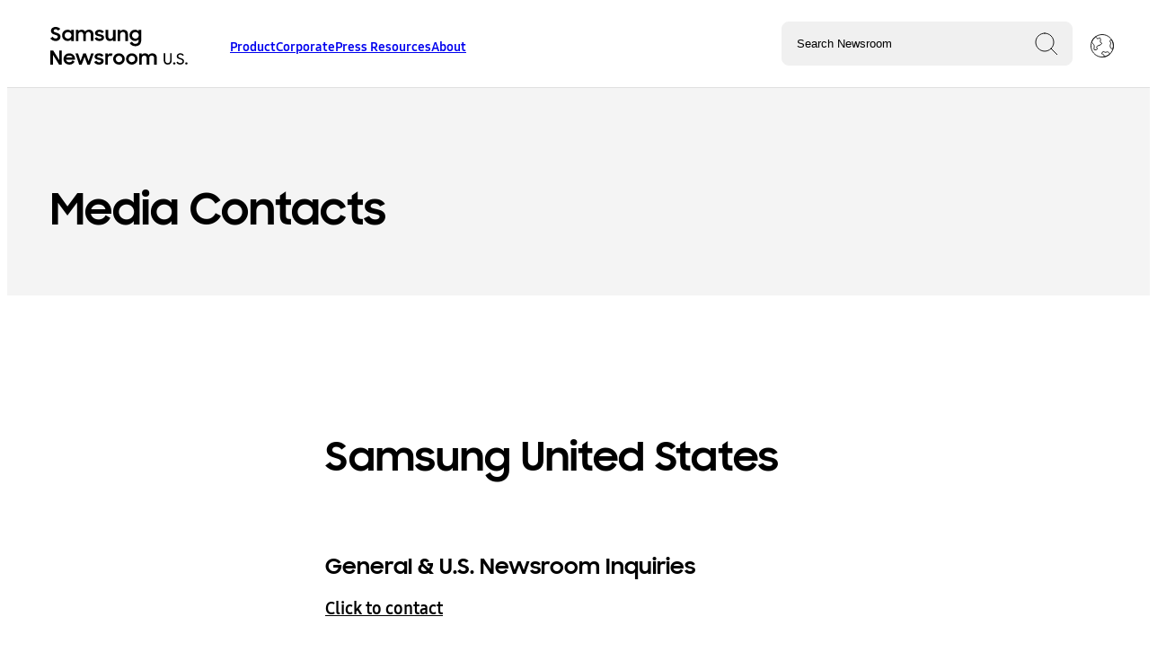

--- FILE ---
content_type: text/html; charset=UTF-8
request_url: https://news.samsung.com/us/press-resources/media-contacts/
body_size: 11203
content:
<!doctype html>
<html lang="en-US">
<head>
	<base href="">
<meta http-equiv="x-ua-compatible" content="ie=edge">
<meta charset="UTF-8">
<meta name="robots" content="index, follow">
<meta http-equiv="content-language" content="en">
<meta name="viewport" content="width=device-width, initial-scale=1.0">
<title>Media Contacts</title>
<meta name="description" content="Media Contacts">
<meta name="author" content="Samsung Newsroom U.S.">
<meta name="copyright" content="2026">
<link rel="canonical" href="https://news.samsung.com/us/press-resources/media-contacts">
<link rel="shortcut icon" type="image/x-icon" href="favicon.ico">
<meta property="og:type" content="website">
<meta property="og:url" content="https://news.samsung.com/us/press-resources/media-contacts">
<meta property="og:title" content="Media Contacts">
<meta property="og:description" content="Media Contacts">
<meta property="og:image" content="https://news.samsung.com/us/wp-content/themes/samsung-newsroom-2023/assets/theme-images/default-card.png">
<meta property="twitter:card" content="summary_large_image">
<meta property="twitter:url" content="https://news.samsung.com/us/press-resources/media-contacts">
<meta property="twitter:title" content="Media Contacts">
<meta property="twitter:description" content="Media Contacts">
<meta property="twitter:image" content="https://news.samsung.com/us/wp-content/themes/samsung-newsroom-2023/assets/theme-images/default-card.png">
<script type="application/ld+json">
{
  "@context": "https://schema.org",
  "@type": "NewsArticle",
  "mainEntityOfPage": {
    "@type": "WebPage",
    "@id": "https://news.samsung.com/us/press-resources/media-contacts"
  },
  "headline": "Media Contacts",
  "description": "Media Contacts",
  "image": "https://news.samsung.com/us/wp-content/themes/samsung-newsroom-2023/assets/theme-images/default-card.png",
  "author": {
    "@type": "Organization",
    "name": "Samsung U.S. Newsroom",
    "url": "https://news.samsung.com/us"
  },
  "publisher": {
    "@type": "Organization",
    "name": "Samsung U.S. Newsroom",
    "logo": {
      "@type": "ImageObject",
      "url": "https://news.samsung.com/us/wp-content/themes/samsung-newsroom-2023/assets/theme-images/default-card.png"
    }
  },
    "datePublished": "2019-03-07 15:25:18",
  "dateModified": "2025-01-30 15:04:50"
  }
</script>
	<meta name='robots' content='max-image-preview:large' />
<link rel="alternate" title="oEmbed (JSON)" type="application/json+oembed" href="https://news.samsung.com/us/wp-json/oembed/1.0/embed?url=https%3A%2F%2Fnews.samsung.com%2Fus%2Fpress-resources%2Fmedia-contacts%2F" />
<link rel="alternate" title="oEmbed (XML)" type="text/xml+oembed" href="https://news.samsung.com/us/wp-json/oembed/1.0/embed?url=https%3A%2F%2Fnews.samsung.com%2Fus%2Fpress-resources%2Fmedia-contacts%2F&#038;format=xml" />
<style id='wp-img-auto-sizes-contain-inline-css' type='text/css'>
img:is([sizes=auto i],[sizes^="auto," i]){contain-intrinsic-size:3000px 1500px}
/*# sourceURL=wp-img-auto-sizes-contain-inline-css */
</style>
<style id='wp-emoji-styles-inline-css' type='text/css'>

	img.wp-smiley, img.emoji {
		display: inline !important;
		border: none !important;
		box-shadow: none !important;
		height: 1em !important;
		width: 1em !important;
		margin: 0 0.07em !important;
		vertical-align: -0.1em !important;
		background: none !important;
		padding: 0 !important;
	}
/*# sourceURL=wp-emoji-styles-inline-css */
</style>
<style id='classic-theme-styles-inline-css' type='text/css'>
/*! This file is auto-generated */
.wp-block-button__link{color:#fff;background-color:#32373c;border-radius:9999px;box-shadow:none;text-decoration:none;padding:calc(.667em + 2px) calc(1.333em + 2px);font-size:1.125em}.wp-block-file__button{background:#32373c;color:#fff;text-decoration:none}
/*# sourceURL=/wp-includes/css/classic-themes.min.css */
</style>
<link rel='stylesheet' id='susn_reset-css' href='https://news.samsung.com/us/wp-content/themes/samsung-newsroom-2023/_reset.css?ver=d00428ea4533fc04051c1eda70241594' type='text/css' media='all' />
<link rel='stylesheet' id='susn_compiled-css' href='https://news.samsung.com/us/wp-content/themes/samsung-newsroom-2023/styles-min.css?ver=d00428ea4533fc04051c1eda70241594' type='text/css' media='all' />
<link rel='stylesheet' id='tablepress-default-css' href='https://news.samsung.com/us/wp-content/plugins/tablepress/css/build/default.css?ver=3.2.6' type='text/css' media='all' />
<script type="text/javascript" src="https://news.samsung.com/us/wp-content/plugins/nelio-ab-testing/assets/dist/js/visitor-type.js?ver=fed1bd0d2f7778dac059" id="nelio-ab-testing-visitor-type-js"></script>
<script type="text/javascript" src="https://news.samsung.com/us/wp-content/themes/samsung-newsroom-2023/script-min.js?ver=d00428ea4533fc04051c1eda70241594" id="susn_compiled-js"></script>
<link rel="https://api.w.org/" href="https://news.samsung.com/us/wp-json/" /><link rel="alternate" title="JSON" type="application/json" href="https://news.samsung.com/us/wp-json/wp/v2/pages/26242" /><link rel="canonical" href="https://news.samsung.com/us/press-resources/media-contacts/" />
<link rel='shortlink' href='https://news.samsung.com/us/?p=26242' />
<link rel="icon" href="https://img.us.news.samsung.com/us/wp-content/uploads/2018/03/14131113/cropped-S-logo-150x150.png" sizes="32x32" />
<link rel="icon" href="https://img.us.news.samsung.com/us/wp-content/uploads/2018/03/14131113/cropped-S-logo.png" sizes="192x192" />
<link rel="apple-touch-icon" href="https://img.us.news.samsung.com/us/wp-content/uploads/2018/03/14131113/cropped-S-logo.png" />
<meta name="msapplication-TileImage" content="https://img.us.news.samsung.com/us/wp-content/uploads/2018/03/14131113/cropped-S-logo.png" />
		<style type="text/css" id="wp-custom-css">
			.article-body video, .article-body iframe{
	width:revert-layer;
}
.card-badge{
	display:none;
}
img.aligncenter, div.aligncenter, figure.aligncenter, img.wp-post-image {display: block; margin-left: auto!important; margin-right: auto!important;}		</style>
			<!-- Google tag (gtag.js) -->
<script async src="https://www.googletagmanager.com/gtag/js?id=G-SFLGT4KW7Z"></script>
<script>
	window.dataLayer = window.dataLayer || [];
	function gtag(){dataLayer.push(arguments);}
	gtag('js', new Date());
	gtag('config', 'G-SFLGT4KW7Z');
</script>
<!-- End Google tag (gtag.js) -->

<!-- Google Tag Manager for GA-4-->
<script>(function(w,d,s,l,i){w[l]=w[l]||[];w[l].push({'gtm.start':
new Date().getTime(),event:'gtm.js'});var f=d.getElementsByTagName(s)[0],
j=d.createElement(s),dl=l!='dataLayer'?'&l='+l:'';j.async=true;j.src=
'https://www.googletagmanager.com/gtm.js?id='+i+dl;f.parentNode.insertBefore(j,f);
})(window,document,'script','dataLayer','GTM-MTJKNNB');</script>
<!-- End Google Tag Manager for GA-4 -->

<!-- Hotjar Tracking Code for https://news.samsung.com/us/ -->
<script>
    (function(h,o,t,j,a,r){
        h.hj=h.hj||function(){(h.hj.q=h.hj.q||[]).push(arguments)};
        h._hjSettings={hjid:1200967,hjsv:6};
        a=o.getElementsByTagName('head')[0];
        r=o.createElement('script');r.async=1;
        r.src=t+h._hjSettings.hjid+j+h._hjSettings.hjsv;
        a.appendChild(r);
    })(window,document,'https://static.hotjar.com/c/hotjar-','.js?sv=');
</script>	<script>
		const MEDIABUCKET = 'https://img.us.news.samsung.com/us/wp-content/uploads/';
		const ISINSHOPAPP = false;	</script>
<style id='global-styles-inline-css' type='text/css'>
:root{--wp--preset--aspect-ratio--square: 1;--wp--preset--aspect-ratio--4-3: 4/3;--wp--preset--aspect-ratio--3-4: 3/4;--wp--preset--aspect-ratio--3-2: 3/2;--wp--preset--aspect-ratio--2-3: 2/3;--wp--preset--aspect-ratio--16-9: 16/9;--wp--preset--aspect-ratio--9-16: 9/16;--wp--preset--color--black: #000000;--wp--preset--color--cyan-bluish-gray: #abb8c3;--wp--preset--color--white: #ffffff;--wp--preset--color--pale-pink: #f78da7;--wp--preset--color--vivid-red: #cf2e2e;--wp--preset--color--luminous-vivid-orange: #ff6900;--wp--preset--color--luminous-vivid-amber: #fcb900;--wp--preset--color--light-green-cyan: #7bdcb5;--wp--preset--color--vivid-green-cyan: #00d084;--wp--preset--color--pale-cyan-blue: #8ed1fc;--wp--preset--color--vivid-cyan-blue: #0693e3;--wp--preset--color--vivid-purple: #9b51e0;--wp--preset--gradient--vivid-cyan-blue-to-vivid-purple: linear-gradient(135deg,rgb(6,147,227) 0%,rgb(155,81,224) 100%);--wp--preset--gradient--light-green-cyan-to-vivid-green-cyan: linear-gradient(135deg,rgb(122,220,180) 0%,rgb(0,208,130) 100%);--wp--preset--gradient--luminous-vivid-amber-to-luminous-vivid-orange: linear-gradient(135deg,rgb(252,185,0) 0%,rgb(255,105,0) 100%);--wp--preset--gradient--luminous-vivid-orange-to-vivid-red: linear-gradient(135deg,rgb(255,105,0) 0%,rgb(207,46,46) 100%);--wp--preset--gradient--very-light-gray-to-cyan-bluish-gray: linear-gradient(135deg,rgb(238,238,238) 0%,rgb(169,184,195) 100%);--wp--preset--gradient--cool-to-warm-spectrum: linear-gradient(135deg,rgb(74,234,220) 0%,rgb(151,120,209) 20%,rgb(207,42,186) 40%,rgb(238,44,130) 60%,rgb(251,105,98) 80%,rgb(254,248,76) 100%);--wp--preset--gradient--blush-light-purple: linear-gradient(135deg,rgb(255,206,236) 0%,rgb(152,150,240) 100%);--wp--preset--gradient--blush-bordeaux: linear-gradient(135deg,rgb(254,205,165) 0%,rgb(254,45,45) 50%,rgb(107,0,62) 100%);--wp--preset--gradient--luminous-dusk: linear-gradient(135deg,rgb(255,203,112) 0%,rgb(199,81,192) 50%,rgb(65,88,208) 100%);--wp--preset--gradient--pale-ocean: linear-gradient(135deg,rgb(255,245,203) 0%,rgb(182,227,212) 50%,rgb(51,167,181) 100%);--wp--preset--gradient--electric-grass: linear-gradient(135deg,rgb(202,248,128) 0%,rgb(113,206,126) 100%);--wp--preset--gradient--midnight: linear-gradient(135deg,rgb(2,3,129) 0%,rgb(40,116,252) 100%);--wp--preset--font-size--small: 13px;--wp--preset--font-size--medium: 20px;--wp--preset--font-size--large: 36px;--wp--preset--font-size--x-large: 42px;--wp--preset--spacing--20: 0.44rem;--wp--preset--spacing--30: 0.67rem;--wp--preset--spacing--40: 1rem;--wp--preset--spacing--50: 1.5rem;--wp--preset--spacing--60: 2.25rem;--wp--preset--spacing--70: 3.38rem;--wp--preset--spacing--80: 5.06rem;--wp--preset--shadow--natural: 6px 6px 9px rgba(0, 0, 0, 0.2);--wp--preset--shadow--deep: 12px 12px 50px rgba(0, 0, 0, 0.4);--wp--preset--shadow--sharp: 6px 6px 0px rgba(0, 0, 0, 0.2);--wp--preset--shadow--outlined: 6px 6px 0px -3px rgb(255, 255, 255), 6px 6px rgb(0, 0, 0);--wp--preset--shadow--crisp: 6px 6px 0px rgb(0, 0, 0);}:where(.is-layout-flex){gap: 0.5em;}:where(.is-layout-grid){gap: 0.5em;}body .is-layout-flex{display: flex;}.is-layout-flex{flex-wrap: wrap;align-items: center;}.is-layout-flex > :is(*, div){margin: 0;}body .is-layout-grid{display: grid;}.is-layout-grid > :is(*, div){margin: 0;}:where(.wp-block-columns.is-layout-flex){gap: 2em;}:where(.wp-block-columns.is-layout-grid){gap: 2em;}:where(.wp-block-post-template.is-layout-flex){gap: 1.25em;}:where(.wp-block-post-template.is-layout-grid){gap: 1.25em;}.has-black-color{color: var(--wp--preset--color--black) !important;}.has-cyan-bluish-gray-color{color: var(--wp--preset--color--cyan-bluish-gray) !important;}.has-white-color{color: var(--wp--preset--color--white) !important;}.has-pale-pink-color{color: var(--wp--preset--color--pale-pink) !important;}.has-vivid-red-color{color: var(--wp--preset--color--vivid-red) !important;}.has-luminous-vivid-orange-color{color: var(--wp--preset--color--luminous-vivid-orange) !important;}.has-luminous-vivid-amber-color{color: var(--wp--preset--color--luminous-vivid-amber) !important;}.has-light-green-cyan-color{color: var(--wp--preset--color--light-green-cyan) !important;}.has-vivid-green-cyan-color{color: var(--wp--preset--color--vivid-green-cyan) !important;}.has-pale-cyan-blue-color{color: var(--wp--preset--color--pale-cyan-blue) !important;}.has-vivid-cyan-blue-color{color: var(--wp--preset--color--vivid-cyan-blue) !important;}.has-vivid-purple-color{color: var(--wp--preset--color--vivid-purple) !important;}.has-black-background-color{background-color: var(--wp--preset--color--black) !important;}.has-cyan-bluish-gray-background-color{background-color: var(--wp--preset--color--cyan-bluish-gray) !important;}.has-white-background-color{background-color: var(--wp--preset--color--white) !important;}.has-pale-pink-background-color{background-color: var(--wp--preset--color--pale-pink) !important;}.has-vivid-red-background-color{background-color: var(--wp--preset--color--vivid-red) !important;}.has-luminous-vivid-orange-background-color{background-color: var(--wp--preset--color--luminous-vivid-orange) !important;}.has-luminous-vivid-amber-background-color{background-color: var(--wp--preset--color--luminous-vivid-amber) !important;}.has-light-green-cyan-background-color{background-color: var(--wp--preset--color--light-green-cyan) !important;}.has-vivid-green-cyan-background-color{background-color: var(--wp--preset--color--vivid-green-cyan) !important;}.has-pale-cyan-blue-background-color{background-color: var(--wp--preset--color--pale-cyan-blue) !important;}.has-vivid-cyan-blue-background-color{background-color: var(--wp--preset--color--vivid-cyan-blue) !important;}.has-vivid-purple-background-color{background-color: var(--wp--preset--color--vivid-purple) !important;}.has-black-border-color{border-color: var(--wp--preset--color--black) !important;}.has-cyan-bluish-gray-border-color{border-color: var(--wp--preset--color--cyan-bluish-gray) !important;}.has-white-border-color{border-color: var(--wp--preset--color--white) !important;}.has-pale-pink-border-color{border-color: var(--wp--preset--color--pale-pink) !important;}.has-vivid-red-border-color{border-color: var(--wp--preset--color--vivid-red) !important;}.has-luminous-vivid-orange-border-color{border-color: var(--wp--preset--color--luminous-vivid-orange) !important;}.has-luminous-vivid-amber-border-color{border-color: var(--wp--preset--color--luminous-vivid-amber) !important;}.has-light-green-cyan-border-color{border-color: var(--wp--preset--color--light-green-cyan) !important;}.has-vivid-green-cyan-border-color{border-color: var(--wp--preset--color--vivid-green-cyan) !important;}.has-pale-cyan-blue-border-color{border-color: var(--wp--preset--color--pale-cyan-blue) !important;}.has-vivid-cyan-blue-border-color{border-color: var(--wp--preset--color--vivid-cyan-blue) !important;}.has-vivid-purple-border-color{border-color: var(--wp--preset--color--vivid-purple) !important;}.has-vivid-cyan-blue-to-vivid-purple-gradient-background{background: var(--wp--preset--gradient--vivid-cyan-blue-to-vivid-purple) !important;}.has-light-green-cyan-to-vivid-green-cyan-gradient-background{background: var(--wp--preset--gradient--light-green-cyan-to-vivid-green-cyan) !important;}.has-luminous-vivid-amber-to-luminous-vivid-orange-gradient-background{background: var(--wp--preset--gradient--luminous-vivid-amber-to-luminous-vivid-orange) !important;}.has-luminous-vivid-orange-to-vivid-red-gradient-background{background: var(--wp--preset--gradient--luminous-vivid-orange-to-vivid-red) !important;}.has-very-light-gray-to-cyan-bluish-gray-gradient-background{background: var(--wp--preset--gradient--very-light-gray-to-cyan-bluish-gray) !important;}.has-cool-to-warm-spectrum-gradient-background{background: var(--wp--preset--gradient--cool-to-warm-spectrum) !important;}.has-blush-light-purple-gradient-background{background: var(--wp--preset--gradient--blush-light-purple) !important;}.has-blush-bordeaux-gradient-background{background: var(--wp--preset--gradient--blush-bordeaux) !important;}.has-luminous-dusk-gradient-background{background: var(--wp--preset--gradient--luminous-dusk) !important;}.has-pale-ocean-gradient-background{background: var(--wp--preset--gradient--pale-ocean) !important;}.has-electric-grass-gradient-background{background: var(--wp--preset--gradient--electric-grass) !important;}.has-midnight-gradient-background{background: var(--wp--preset--gradient--midnight) !important;}.has-small-font-size{font-size: var(--wp--preset--font-size--small) !important;}.has-medium-font-size{font-size: var(--wp--preset--font-size--medium) !important;}.has-large-font-size{font-size: var(--wp--preset--font-size--large) !important;}.has-x-large-font-size{font-size: var(--wp--preset--font-size--x-large) !important;}
/*# sourceURL=global-styles-inline-css */
</style>
</head>
<body class="wp-singular page-template-default page page-id-26242 page-child parent-pageid-26792 wp-embed-responsive wp-theme-samsung-newsroom-2023">
				<header>
		<div class="header-left header-section">
			<button id="hamburger-menu" class="snr-header-nav_mobile-button snr-header-nav_mobile-button--open headerNavMobileButtonOpen">
	            Toggle Menu
	            <span class="snr-header-nav_mobile-button-line"></span>
	            <span class="snr-header-nav_mobile-button-line"></span>
	            <span class="snr-header-nav_mobile-button-line"></span>
	            <img id="close-mobile-menu" src="https://news.samsung.com/us/wp-content/themes/samsung-newsroom-2023/assets/theme-images/close.svg">
			</button>
			<a id="lockup" href="/us" title="Go to the Samsung Newsroom U.S. home page.">
				<img src="https://news.samsung.com/us/wp-content/themes/samsung-newsroom-2023/assets/theme-images/lockup.svg" alt="Samsung Newsroom U.S." title="Samsung Newsroom U.S.">
			</a>
			<div id="menu">
			<div class="menu-navigation-2023-container"><ul id="menu-navigation-2023" class="snr-header-primary"><li id="menu-item-66182" class="menu-item menu-item-type-custom menu-item-object-custom menu-item-has-children menu-item-66182 snr-header-primary_child-link-title"><a href="#" class="header">Product</a>
<ul class="sub-menu">
	<li id="menu-item-66192" class="menu-item menu-item-type-taxonomy menu-item-object-category menu-item-66192 snr-header-primary_child-link-title"><a href="https://news.samsung.com/us/category/product/product-mobile/" class="header">Mobile</a></li>
	<li id="menu-item-66191" class="menu-item menu-item-type-taxonomy menu-item-object-category menu-item-66191 snr-header-primary_child-link-title"><a href="https://news.samsung.com/us/category/product/product-home-entertainment/" class="header">Home Entertainment</a></li>
	<li id="menu-item-66190" class="menu-item menu-item-type-taxonomy menu-item-object-category menu-item-66190 snr-header-primary_child-link-title"><a href="https://news.samsung.com/us/category/product/product-home-appliances/" class="header">Home Appliances</a></li>
	<li id="menu-item-66187" class="menu-item menu-item-type-taxonomy menu-item-object-category menu-item-66187 snr-header-primary_child-link-title"><a href="https://news.samsung.com/us/category/product/product-computing/" class="header">Computing</a></li>
	<li id="menu-item-66189" class="menu-item menu-item-type-taxonomy menu-item-object-category menu-item-66189 snr-header-primary_child-link-title"><a href="https://news.samsung.com/us/category/product/product-enterprise/product-enterprise-display/" class="header">Display</a></li>
	<li id="menu-item-66193" class="menu-item menu-item-type-taxonomy menu-item-object-category menu-item-66193 snr-header-primary_child-link-title"><a href="https://news.samsung.com/us/category/product/product-semiconductor/" class="header">Semiconductor</a></li>
	<li id="menu-item-66188" class="menu-item menu-item-type-taxonomy menu-item-object-category menu-item-66188 snr-header-primary_child-link-title"><a href="https://news.samsung.com/us/category/product/product-emerging-technology/" class="header">Innovation</a></li>
	<li id="menu-item-66186" class="menu-item menu-item-type-taxonomy menu-item-object-category menu-item-66186 snr-header-primary_child-link-title"><a href="https://news.samsung.com/us/category/product/" class="header">See All Product News</a></li>
</ul>
</li>
<li id="menu-item-66183" class="menu-item menu-item-type-custom menu-item-object-custom menu-item-has-children menu-item-66183 snr-header-primary_child-link-title"><a href="#" class="header">Corporate</a>
<ul class="sub-menu">
	<li id="menu-item-66196" class="menu-item menu-item-type-taxonomy menu-item-object-category menu-item-66196 snr-header-primary_child-link-title"><a href="https://news.samsung.com/us/category/corporate/corporate-communities/" class="header">Communities</a></li>
	<li id="menu-item-66198" class="menu-item menu-item-type-taxonomy menu-item-object-category menu-item-66198 snr-header-primary_child-link-title"><a href="https://news.samsung.com/us/category/corporate/corporate-workforce/" class="header">Workforce</a></li>
	<li id="menu-item-66197" class="menu-item menu-item-type-taxonomy menu-item-object-category menu-item-66197 snr-header-primary_child-link-title"><a href="https://news.samsung.com/us/category/corporate/corporate-sustainability/" class="header">Sustainability</a></li>
	<li id="menu-item-66195" class="menu-item menu-item-type-taxonomy menu-item-object-category menu-item-66195 snr-header-primary_child-link-title"><a href="https://news.samsung.com/us/category/corporate/care/" class="header">Care</a></li>
	<li id="menu-item-66199" class="menu-item menu-item-type-taxonomy menu-item-object-category menu-item-66199 snr-header-primary_child-link-title"><a href="https://news.samsung.com/us/category/smart-home-samsung-innovation/" class="header">Smart Living</a></li>
	<li id="menu-item-71416" class="menu-item menu-item-type-taxonomy menu-item-object-category menu-item-71416 snr-header-primary_child-link-title"><a href="https://news.samsung.com/us/category/corporate/corporate-education/" class="header">Education</a></li>
	<li id="menu-item-66194" class="menu-item menu-item-type-taxonomy menu-item-object-category menu-item-66194 snr-header-primary_child-link-title"><a href="https://news.samsung.com/us/category/corporate/" class="header">See All Corporate News</a></li>
</ul>
</li>
<li id="menu-item-66184" class="menu-item menu-item-type-custom menu-item-object-custom current-menu-ancestor current-menu-parent menu-item-has-children menu-item-66184 snr-header-primary_child-link-title"><a href="#" class="header">Press Resources</a>
<ul class="sub-menu">
	<li id="menu-item-66200" class="menu-item menu-item-type-post_type menu-item-object-page current-menu-item page_item page-item-26242 current_page_item menu-item-66200 snr-header-primary_child-link-title"><a href="https://news.samsung.com/us/press-resources/media-contacts/" aria-current="page" class="header">Media Contacts</a></li>
	<li id="menu-item-66201" class="menu-item menu-item-type-post_type menu-item-object-page menu-item-66201 snr-header-primary_child-link-title"><a href="https://news.samsung.com/us/press-resources/media-library/" class="header">Media Library</a></li>
</ul>
</li>
<li id="menu-item-66185" class="menu-item menu-item-type-custom menu-item-object-custom menu-item-has-children menu-item-66185 snr-header-primary_child-link-title"><a href="#" class="header">About</a>
<ul class="sub-menu">
	<li id="menu-item-66204" class="menu-item menu-item-type-post_type menu-item-object-post menu-item-66204 snr-header-primary_child-link-title"><a href="https://news.samsung.com/us/samsung-in-america" class="header">Overview</a></li>
	<li id="menu-item-66203" class="menu-item menu-item-type-post_type menu-item-object-page menu-item-66203 snr-header-primary_child-link-title"><a href="https://news.samsung.com/us/about/executive-bios/" class="header">Executive Bios</a></li>
	<li id="menu-item-66202" class="menu-item menu-item-type-post_type menu-item-object-page menu-item-66202 snr-header-primary_child-link-title"><a href="https://news.samsung.com/us/public-affairs/" class="header">Public Affairs</a></li>
</ul>
</li>
</ul></div>			</div>
		</div>
		<div class="header-right header-section">
			<div id="top-search">
				<script>
	var autocompleteterms = "Galaxy XR, Android XR, One UI 7,One UI 8,Galaxy Z Flip7,Galaxy Z Flip7 FE,Galaxy Z Fold7,Galaxy Watch8,Galaxy Watch8 Classic,Smart Monitor M9,Galaxy XCover7 Pro,Galaxy Tab Active5 Pro,The Frame Pro,Bespoke AI,Samsung Vision AI,Music Frame,Odyssey 3D,Odyssey G9,Galaxy Tab S10 FE,Galaxy S24 FE,Galaxy Tab S10,SDC24,Galaxy Watch7,Galaxy Watch Ultra,Galaxy Z Flip6,Galaxy Z Fold6,Galaxy Buds3 Pro,Galaxy Buds3 Series,Galaxy Ring,Unpacked 2024,Galaxy Unpacked 2024,Galaxy Book4 Edge,Music Frame,One UI 6.1,Galaxy Tab Active5,Galaxy Ring,SmartThings for Business,Transparent MICRO LED,MrBeast,Emma Myers,Galaxy S24,Galaxy S24+,Galaxy S24 Ultra,Galaxy AI,Google Cloud,990 EVO SSD,Samsung Food,2024 Bespoke 4-Door Flex Refrigerator with Family Hub+,Bespoke Jet Bot Combo,Odyssey OLED G9,Odyssey OLED G8,Odyssey OLED G6,Galaxy Unpacked 2024,Samsung Unpacked 2024,Unpacked 2024,CES 2024,CES2024,Netflix,AI Energy Mode,Medications Tracking,Care Tips,The Frame-Disney100 Edition,Samsung Week,Samsung Auto Blocker,Odyssey Ark 2nd Gen,One UI 6,Relumino Mode,Gaming,SmartThings,SmartThings Energy,Solve for Tomorrow,SFT,Care,Samsung Care, Care+,OLED S90C TV,Partners in Sustainability,Samsung Wallet,Viewfinity S9,DEI,Galaxy Watch6,Galaxy Watch6 Classic,Watch6,Watch6 Classic,Tab S9, Tab S9+,Tab S9 Ultra,Galaxy Tab S9,Galaxy Z Flip5, ZFlip5,Galazy Z Fold5,ZFold5,Galaxy S23,Galaxy S23+,Galaxy S23 Ultra,Galaxy Book3 Pro,Galaxy Book3 Pro 360,Galaxy Book3,Unpacked 2023,CES 2023,Discover Samsung,Samsung Innovation Campus,Galaxy Watch5,Galaxy Z Fold4,Galaxy Z Flip4,SDC22,Galaxy S22,Galaxy S22 Plus,Galaxy S22 Ultra,Galaxy Tab S8,Metaverse,Samsung 837X,The Freestyle, Game Bar,Sign Language Zoom,SeeColors,Eco Packaging,Galaxy Upcycling,Bot Handy,Bot Care,Samsung Bot Handy,Samsung Bot Care,Health Smart Trainer,SmartThings Cooking,110-inch MICRO LED,JetBot 90 AI+,Bespoke 4-Door Flex,Galaxy Buds Pro,NeoQLED TV,Galaxy S21,Galaxy S21+,Galaxy S21 Ultra,Unpacked 2021,Galaxy Tab Active 3,CES 2021,The Premier,Premier,Projector TV,How COVID-19 is Shifting Job Responsibilities,New Normal,Back to Business,Next Normal,Life@Samsung,Employees,AirDresser,VX,Virtual Experience,Teachers,First Responders,Condola Rashad,The Terrace Soundbar,Galaxy Note10+ Star Wars Special Edition,Notebook,Gear Fit 2,Massive MIMO,AppStack,Samsung AppStack,Reinventing Roles for a New Era,COVID-19 (Coronavirus),Coronavirus,Samsung TV Plus,TV Plus,The Terrace TV, The Terrace Soundbar,Knox Suite,Samsung Money,Samsung Money by SoFi,Galaxy Z Flip,Galaxy S20,Galaxy S20 Plus,Galaxy S20 Ultra,Galaxy Buds Plus,TM Roh,8K TV,Disney Plus,Odyssey Gaming Monitor,Galaxy 5G Devices,Galaxy Anniversary Premium Package, Galaxy Note10+ Star Wars Special Edition,Note10,Note10+,Galaxy Book Flex alpha,HS Kim,Galaxy Chromebook,QLED 8K,TWS,Galaxy XCover Pro,XCover Pro,Ruggedized,Holiday Gift Guide,Ballie,GEMS,CES020,TeleWorld Solutions(TWS),T7,T7 Touch,Sero,The Sero,NRF 2020,V2X,Vehicle to Everything(V2X),ERI,Palo Alto,Samsung Experience Store,Retail,,Galaxy Watch Active2,Galaxy Watch Active2 Under Armour Edition,Galaxy Book S,DxO Mark,Dex in Car,Galaxy Buds,Galaxy BookGalaxy Note10,Galaxy Note10 Plus,Galaxy Note10 Plus 5G,Solve for Tomorrow,SFT,AI,IoT,Public Affairs,Solve for Tomorrow (SFT),CES,STEM,Smartphone,B-Roll,Education,Samsung,Samsung 837,Internet of Things (IoT),5G,Enterprise,Television (TV),Home Appliances,SamsungSolve,Wearable,Virtual Reality (VR),Samsung Culture,Samsung Developer Conference (SDC),SmartThings,STEAM,SamsungGives,Gear VR,unpacked,Refrigerator,Ann Woo,Employees,Bixby,Sustainability,Artificial Intelligence (AI),QLED TV,DJ Koh,Social Responsibility,Semiconductor,CES2016,Press Conference,CES2017,News Release,Family Hub,Tablet,CES2018,Washer\/Dryer,Day of Service,Marc Mathieu,Samsung Gives,Samsung Pay,Boys &amp; Girls Clubs,Wireless Network,Galaxy S9,CES2019,Knox,ARTIK\u2122,Solid State Drive (SSD),Awards,Galaxy Tab,Galaxy Note7,Career,Galaxy Note9,Soundbar,Donation,Network,Apps &amp; Services,Smart Home,Galaxy S8,Manufacturing Plant,Galaxy Note8,Mobile Computing,Philanthropy,Audio,Memory &amp; Storage,John Herrington,Mobility,Dave Das,Display,Digital Wallet,Monitors,Charity,Health,Veterans,Injong Rhee,Notebook 9,Gear 360,Newberry County facility,Mobile,Digital Signage,Partnership,Carrier,Smart TV,S Pen,Gaming,Faces of Samsung,Galaxy S10,SUHD,Gear S2,SmartWatch,Laptop,Harman,Verizon,Home Entertainment,Gear S3,Computer,Customer Care,V-NAND,Joseph Stinziano,MWC,Live Streaming,UHD,First Look,Frame TV,Energy Star,Tizen,LTE,Galaxy Watch,LED,Chef Collection, Notebook,Investment,Michael Lawder,Built-In Home Appliance,Justin Denison,Samsung DeX,Earnings,Marketing,Flex Duo,Olympic,Younghee Lee,Whirlpool,Samsung Annual Charity Gala,HDR,Galaxy S7,Galaxy S7 Edge,Zach Overton, Gear Fit 2,Millennials,Samsung Health,International Trade Commission (ITC),MicroLED TV,8K,Galaxy Fold,EPA,Citizenship,Executive Announcement,Climate Superstars Challenge,Exynos,Laundry,Vacuum,AT&amp;T,PC,Gear IconX,Product Exchange Program,Samsung Research America,The Wall,Connected Car,AR Emoji,BK Yoon,Financial,Revenue,Profit,4K,Hyunsuk Kim,Chromebook,POWERbot,4Doorflex,Sprint,Young Sohn,Fisher House Foundation,Ultra HD Blu-ray Player,Curtis Sasaki,Marketing Campaign,Internship,Think Tank Team,Samsung Premium Care,Autonomous Driving Technology,Samsung Experience,Samsung Flip,Galaxy Watch Active,Security,Galaxy Tab A,Retail,Activewash,Wireless Audio,Galaxy TabPro S,Patent,David Rhew,Image Sensor,Samsung Strategy and Innovation Center (SSIC),Nana Murugesan,Samsung Rewards,Galaxy Book,Tizen Developer Conference (TDC),James Stansberry,Samsung Discovery Series,Samsung Salutes,Isocell,IoT,Keynote,InfoComm,Home Monitoring Kit,Dishwasher,Notebook 7, Massive MIMO,Unpacked 2022";
	autocompleteterms = autocompleteterms.split(',');
</script>

<div id="searchFormContainer">
	<div id="mobileSearchTrigger">
		<img src="https://news.samsung.com/us/wp-content/themes/samsung-newsroom-2023/assets/theme-images/search.svg" title="Search Samsung U.S. Newsroom">
	</div>
	<form class="headerSearchForm" action="/us/search" id="searchForm" name="searchForm">
		<div id="searchInput">
			<input
				class="headerSearchInput snr-header-search_input"
				type="text"
				id="siteSearch"
				name="searchTerm"
				placeholder="Search Newsroom"
				autocomplete="off"
				value=""
			>
			<div id="closeAndClearSearch"></div>
		</div>
		<div class="suggestions headerSearchSuggestions" id="searchSuggestions">
			<p>Suggestions</p>
			<ul class="snr-autocomplete-dropdown_items">
								<li class="headerSearchSuggestedTerm" data-value="Galaxy XR">
					<a href="/us/search/?searchTerm=Galaxy XR" class="snr-autocomplete-dropdown_link">
						Galaxy XR					</a>
				</li>
								<li class="headerSearchSuggestedTerm" data-value="Samsung One UI">
					<a href="/us/search/?searchTerm=Samsung One UI" class="snr-autocomplete-dropdown_link">
						Samsung One UI					</a>
				</li>
								<li class="headerSearchSuggestedTerm" data-value="Galaxy Z Fold7">
					<a href="/us/search/?searchTerm=Galaxy Z Fold7" class="snr-autocomplete-dropdown_link">
						Galaxy Z Fold7					</a>
				</li>
								<li class="headerSearchSuggestedTerm" data-value="Galaxy Z Flip7">
					<a href="/us/search/?searchTerm=Galaxy Z Flip7" class="snr-autocomplete-dropdown_link">
						Galaxy Z Flip7					</a>
				</li>
								<li class="headerSearchSuggestedTerm" data-value="Smart Monitor M9">
					<a href="/us/search/?searchTerm=Smart Monitor M9" class="snr-autocomplete-dropdown_link">
						Smart Monitor M9					</a>
				</li>
							</ul>
		</div>
		<div id="autocomplete">
			<ul id="autocomplete-list"></ul>
		</div>
	</form>
</div>			</div>
			<a id="global" href="https://news.samsung.com/global/select-newsroom" title="Samsung Global Newsroom" class="image-hover-swap">
				<img class="off-hover" src="https://news.samsung.com/us/wp-content/themes/samsung-newsroom-2023/assets/theme-images/icon-global.svg" alt="Samsung Global Newsroom" title="Samsung Global Newsroom">
				<img class="on-hover" src="https://news.samsung.com/us/wp-content/themes/samsung-newsroom-2023/assets/theme-images/icon-global-blue.svg" alt="Samsung Global Newsroom" title="Samsung Global Newsroom">
			</a>
		</div>
	</header>
	<div id="mobile-menu" class="close-menu">
	<div class="mobile-menu-nav">
		<div class="menu-navigation-2023-container"><ul id="mobile-menu-menu" class="menu"><li class="menu-item menu-item-type-custom menu-item-object-custom menu-item-has-children menu-item-66182"><a href="#" class="header">Product</a>
<ul class="sub-menu">
	<li class="menu-item menu-item-type-taxonomy menu-item-object-category menu-item-66192"><a href="https://news.samsung.com/us/category/product/product-mobile/" class="header">Mobile</a></li>
	<li class="menu-item menu-item-type-taxonomy menu-item-object-category menu-item-66191"><a href="https://news.samsung.com/us/category/product/product-home-entertainment/" class="header">Home Entertainment</a></li>
	<li class="menu-item menu-item-type-taxonomy menu-item-object-category menu-item-66190"><a href="https://news.samsung.com/us/category/product/product-home-appliances/" class="header">Home Appliances</a></li>
	<li class="menu-item menu-item-type-taxonomy menu-item-object-category menu-item-66187"><a href="https://news.samsung.com/us/category/product/product-computing/" class="header">Computing</a></li>
	<li class="menu-item menu-item-type-taxonomy menu-item-object-category menu-item-66189"><a href="https://news.samsung.com/us/category/product/product-enterprise/product-enterprise-display/" class="header">Display</a></li>
	<li class="menu-item menu-item-type-taxonomy menu-item-object-category menu-item-66193"><a href="https://news.samsung.com/us/category/product/product-semiconductor/" class="header">Semiconductor</a></li>
	<li class="menu-item menu-item-type-taxonomy menu-item-object-category menu-item-66188"><a href="https://news.samsung.com/us/category/product/product-emerging-technology/" class="header">Innovation</a></li>
	<li class="menu-item menu-item-type-taxonomy menu-item-object-category menu-item-66186"><a href="https://news.samsung.com/us/category/product/" class="header">See All Product News</a></li>
</ul>
</li>
<li class="menu-item menu-item-type-custom menu-item-object-custom menu-item-has-children menu-item-66183"><a href="#" class="header">Corporate</a>
<ul class="sub-menu">
	<li class="menu-item menu-item-type-taxonomy menu-item-object-category menu-item-66196"><a href="https://news.samsung.com/us/category/corporate/corporate-communities/" class="header">Communities</a></li>
	<li class="menu-item menu-item-type-taxonomy menu-item-object-category menu-item-66198"><a href="https://news.samsung.com/us/category/corporate/corporate-workforce/" class="header">Workforce</a></li>
	<li class="menu-item menu-item-type-taxonomy menu-item-object-category menu-item-66197"><a href="https://news.samsung.com/us/category/corporate/corporate-sustainability/" class="header">Sustainability</a></li>
	<li class="menu-item menu-item-type-taxonomy menu-item-object-category menu-item-66195"><a href="https://news.samsung.com/us/category/corporate/care/" class="header">Care</a></li>
	<li class="menu-item menu-item-type-taxonomy menu-item-object-category menu-item-66199"><a href="https://news.samsung.com/us/category/smart-home-samsung-innovation/" class="header">Smart Living</a></li>
	<li class="menu-item menu-item-type-taxonomy menu-item-object-category menu-item-71416"><a href="https://news.samsung.com/us/category/corporate/corporate-education/" class="header">Education</a></li>
	<li class="menu-item menu-item-type-taxonomy menu-item-object-category menu-item-66194"><a href="https://news.samsung.com/us/category/corporate/" class="header">See All Corporate News</a></li>
</ul>
</li>
<li class="menu-item menu-item-type-custom menu-item-object-custom current-menu-ancestor current-menu-parent menu-item-has-children menu-item-66184"><a href="#" class="header">Press Resources</a>
<ul class="sub-menu">
	<li class="menu-item menu-item-type-post_type menu-item-object-page current-menu-item page_item page-item-26242 current_page_item menu-item-66200"><a href="https://news.samsung.com/us/press-resources/media-contacts/" aria-current="page" class="header">Media Contacts</a></li>
	<li class="menu-item menu-item-type-post_type menu-item-object-page menu-item-66201"><a href="https://news.samsung.com/us/press-resources/media-library/" class="header">Media Library</a></li>
</ul>
</li>
<li class="menu-item menu-item-type-custom menu-item-object-custom menu-item-has-children menu-item-66185"><a href="#" class="header">About</a>
<ul class="sub-menu">
	<li class="menu-item menu-item-type-post_type menu-item-object-post menu-item-66204"><a href="https://news.samsung.com/us/samsung-in-america" class="header">Overview</a></li>
	<li class="menu-item menu-item-type-post_type menu-item-object-page menu-item-66203"><a href="https://news.samsung.com/us/about/executive-bios/" class="header">Executive Bios</a></li>
	<li class="menu-item menu-item-type-post_type menu-item-object-page menu-item-66202"><a href="https://news.samsung.com/us/public-affairs/" class="header">Public Affairs</a></li>
</ul>
</li>
</ul></div>	</div>
</div>	<main data-slug="media-contacts">
<section class="page-header">
	<div class="inner">
		<h1>Media Contacts</h1>
	</div>
</section><section id="media-contacts">
	<article id="post-container" class="article-content">
		<div class="article-body">
		<div class="contact-group inner"><h2>Samsung United States </h2><div class="contact-list"><div class="contact"><h5>General & U.S. Newsroom Inquiries</h5><p class="email"><a href="mailto:us.newsroom@sea.samsung.com" class="snr-media-contacts_contact-email">Click to contact</a></p></div><div class="contact"><h5>Corporate Communications (US)</h5><p class="email"><a href="mailto:corp.comm@sea.samsung.com" class="snr-media-contacts_contact-email">Click to contact</a></p></div><div class="contact"><h5>Mobile Experience (MX)</h5><p>Smartphone, Wearable, Tablet, PC and Mobile Accessories</p><p class="email"><a href="mailto:SamsungMobilePR@edelman.com" class="snr-media-contacts_contact-email">Click to contact</a></p></div><div class="contact"><h5>Consumer Electronics</h5><p>TV, Audio and Memory</p><p class="email"><a href="mailto:samsungmediateam@webershandwick.com" class="snr-media-contacts_contact-email">Click to contact</a></p></div><div class="contact"><h5>Home Appliances</h5><p class="email"><a href="mailto:SamsungAppliances@edelman.com" class="snr-media-contacts_contact-email">Click to contact</a></p></div><div class="contact"><h5>Content &amp; Services</h5><p class="email"><a href="mailto:SamsungTV@kcsa.com" class="snr-media-contacts_contact-email">Click to contact</a></p></div><div class="contact"><h5>Samsung Display (B2B)</h5><p class="email"><a href="mailto:SamsungDisplayPR@merrittgrp.com" class="snr-media-contacts_contact-email">Click to contact</a></p></div><div class="contact"><h5>Samsung Display (B2C Monitors)</h5><p class="email"><a href="mailto:SamsungB2CMonitorPR@fleishman.com" class="snr-media-contacts_contact-email">Click to contact</a></p></div><div class="contact"><h5>Samsung Networks</h5><p class="email"><a href="mailto:UK-SamsungNetworks@hoffman.com" class="snr-media-contacts_contact-email">Click to contact</a></p></div><div class="contact"><h5>Memory, Foundry, System LSI and Samsung Catalyst Fund</h5><p class="email"><a href="mailto:Press@ssi.samsung.com" class="snr-media-contacts_contact-email">Click to contact</a></p></div><div class="contact"><h5>Semiconductors, Display Panels and LED Solutions</h5><p class="email"><a href="mailto:Press@ssi.samsung.com" class="snr-media-contacts_contact-email">Click to contact</a></p></div><div class="contact"><h5>Public Affairs Office</h5><p class="email"><a href="mailto:SamsungDC@sea.samsung.com" class="snr-media-contacts_contact-email">Click to contact</a></p></div></div></div><div class="contact-group inner"><h2>Samsung Global</h2><div class="contact-list"><div class="contact"><h5>Corporate Communications (Global)</h5><p>Corporate Communications Team (Global)</p><p class="email"><a href="mailto:samsungpr@edelman.com" class="snr-media-contacts_contact-email">Click to contact</a></p></div></div></div>		</div>
	</article>
</section>
<div class="inner">
	</div>
</main>
<footer>
	<div class="links">
		<p class="main">
			<a href="https://www.samsung.com/us/" class="snr-footer_samsungcom">Samsung.com</a>
			<span class="separator"></span>
			<a href="/us/press-resources/media-contacts/" class="snr-footer_mediacontacts">Media Contacts</a>
		</p>
		<p class="legal">
			<a href="https://www.samsung.com/us/common/privacy.html" target="_blank" class="snr-footer_privacypolicy">Privacy Policy</a>
			<span class="separator"></span>
			<a href="https://www.samsung.com/us/common/legal.html" target="_blank" class="snr-footer_"legal>Legal</a>
			<span class="separator"></span>
			Copyright © 1995-2026 SAMSUNG All Rights Reserved
		</p>
	</div>
	<div class="social">
	<a href="https://x.com/samsungnewsus" target="_blank" class="snr-footer_twitter image-hover-swap">
		<img class="off-hover" src="https://news.samsung.com/us/wp-content/themes/samsung-newsroom-2023/assets/theme-images/icon-social-x.svg" alt="Samsung Newsroom U.S. on X">
		<img class="on-hover" src="https://news.samsung.com/us/wp-content/themes/samsung-newsroom-2023/assets/theme-images/icon-social-x-blue.svg" alt="Samsung Newsroom U.S. on X">
	</a>
	<a href="https://www.linkedin.com/company/samsung-electronics-america/" target="_blank" class="snr-footer_linkedin image-hover-swap">
		<img class="off-hover" src="https://news.samsung.com/us/wp-content/themes/samsung-newsroom-2023/assets/theme-images/icon-social-linkedin.svg" alt="Samsung on LinkedIn">
		<img class="on-hover" src="https://news.samsung.com/us/wp-content/themes/samsung-newsroom-2023/assets/theme-images/icon-social-linkedin-blue.svg" alt="Samsung on LinkedIn">
	</a>
	<a href="https://www.youtube.com/channel/UC27nz0bk9Alm-P20X9BLKVQ" target="_blank" class="snr-footer_youtube image-hover-swap">
		<img class="off-hover" src="https://news.samsung.com/us/wp-content/themes/samsung-newsroom-2023/assets/theme-images/icon-social-youtube.svg" alt="Samsung Newsroom U.S. on YouTube">
		<img class="on-hover" src="https://news.samsung.com/us/wp-content/themes/samsung-newsroom-2023/assets/theme-images/icon-social-youtube-blue.svg" alt="Samsung on LinkedIn">
	</a>
	<a href="https://www.facebook.com/samsungelectronics" target="_blank" class="snr-footer_facebook image-hover-swap">
		<img class="off-hover" src="https://news.samsung.com/us/wp-content/themes/samsung-newsroom-2023/assets/theme-images/icon-social-facebook.svg" alt="Samsung on Facebook">
		<img class="on-hover" src="https://news.samsung.com/us/wp-content/themes/samsung-newsroom-2023/assets/theme-images/icon-social-facebook-blue.svg" alt="Samsung on LinkedIn">
	</a>
</div>
</footer>
<div id="mask" style="display:none;"></div>
<script id="scom_retarget">
	//console.log('Will Retarget.');
	var articleContainer = '.article-content';
	const linkEls = Array.from(document.querySelectorAll(articleContainer+' a'));
	linkEls.forEach((el) => {
		if (
			el.href.includes("www.samsung.com") ||
			el.href.includes("https://samsung.com")
		){
			el.classList.add('retargeted');
			if(el.href.indexOf('r=true&referrer=usnewsroom') == -1){
				let thisHref = el.href;
				let thisHash = '';
				let sep = '?';
				if(thisHref.indexOf('#') > -1){
					splitHref = thisHref.split('#');
					thisHash = '#'+splitHref[1];
					thisHref = splitHref[0];
				}
				if(el.href.indexOf('?') > -1){
					sep = '&';
				}
				el.href = thisHref+sep+'r=true&referrer=usnewsroom'+thisHash;
			}
		}
	});
</script><script type="speculationrules">
{"prefetch":[{"source":"document","where":{"and":[{"href_matches":"/us/*"},{"not":{"href_matches":["/us/wp-*.php","/us/wp-admin/*","/us/wp-content/uploads/*","/us/wp-content/*","/us/wp-content/plugins/*","/us/wp-content/themes/samsung-newsroom-2023/*","/us/*\\?(.+)"]}},{"not":{"selector_matches":"a[rel~=\"nofollow\"]"}},{"not":{"selector_matches":".no-prefetch, .no-prefetch a"}}]},"eagerness":"conservative"}]}
</script>
<script type="text/javascript" src="https://news.samsung.com/us/wp-includes/js/wp-embed.min.js?ver=d00428ea4533fc04051c1eda70241594" id="wp-embed-js" defer="defer" data-wp-strategy="defer"></script>
<script id="wp-emoji-settings" type="application/json">
{"baseUrl":"https://s.w.org/images/core/emoji/17.0.2/72x72/","ext":".png","svgUrl":"https://s.w.org/images/core/emoji/17.0.2/svg/","svgExt":".svg","source":{"concatemoji":"https://news.samsung.com/us/wp-includes/js/wp-emoji-release.min.js?ver=d00428ea4533fc04051c1eda70241594"}}
</script>
<script type="module">
/* <![CDATA[ */
/*! This file is auto-generated */
const a=JSON.parse(document.getElementById("wp-emoji-settings").textContent),o=(window._wpemojiSettings=a,"wpEmojiSettingsSupports"),s=["flag","emoji"];function i(e){try{var t={supportTests:e,timestamp:(new Date).valueOf()};sessionStorage.setItem(o,JSON.stringify(t))}catch(e){}}function c(e,t,n){e.clearRect(0,0,e.canvas.width,e.canvas.height),e.fillText(t,0,0);t=new Uint32Array(e.getImageData(0,0,e.canvas.width,e.canvas.height).data);e.clearRect(0,0,e.canvas.width,e.canvas.height),e.fillText(n,0,0);const a=new Uint32Array(e.getImageData(0,0,e.canvas.width,e.canvas.height).data);return t.every((e,t)=>e===a[t])}function p(e,t){e.clearRect(0,0,e.canvas.width,e.canvas.height),e.fillText(t,0,0);var n=e.getImageData(16,16,1,1);for(let e=0;e<n.data.length;e++)if(0!==n.data[e])return!1;return!0}function u(e,t,n,a){switch(t){case"flag":return n(e,"\ud83c\udff3\ufe0f\u200d\u26a7\ufe0f","\ud83c\udff3\ufe0f\u200b\u26a7\ufe0f")?!1:!n(e,"\ud83c\udde8\ud83c\uddf6","\ud83c\udde8\u200b\ud83c\uddf6")&&!n(e,"\ud83c\udff4\udb40\udc67\udb40\udc62\udb40\udc65\udb40\udc6e\udb40\udc67\udb40\udc7f","\ud83c\udff4\u200b\udb40\udc67\u200b\udb40\udc62\u200b\udb40\udc65\u200b\udb40\udc6e\u200b\udb40\udc67\u200b\udb40\udc7f");case"emoji":return!a(e,"\ud83e\u1fac8")}return!1}function f(e,t,n,a){let r;const o=(r="undefined"!=typeof WorkerGlobalScope&&self instanceof WorkerGlobalScope?new OffscreenCanvas(300,150):document.createElement("canvas")).getContext("2d",{willReadFrequently:!0}),s=(o.textBaseline="top",o.font="600 32px Arial",{});return e.forEach(e=>{s[e]=t(o,e,n,a)}),s}function r(e){var t=document.createElement("script");t.src=e,t.defer=!0,document.head.appendChild(t)}a.supports={everything:!0,everythingExceptFlag:!0},new Promise(t=>{let n=function(){try{var e=JSON.parse(sessionStorage.getItem(o));if("object"==typeof e&&"number"==typeof e.timestamp&&(new Date).valueOf()<e.timestamp+604800&&"object"==typeof e.supportTests)return e.supportTests}catch(e){}return null}();if(!n){if("undefined"!=typeof Worker&&"undefined"!=typeof OffscreenCanvas&&"undefined"!=typeof URL&&URL.createObjectURL&&"undefined"!=typeof Blob)try{var e="postMessage("+f.toString()+"("+[JSON.stringify(s),u.toString(),c.toString(),p.toString()].join(",")+"));",a=new Blob([e],{type:"text/javascript"});const r=new Worker(URL.createObjectURL(a),{name:"wpTestEmojiSupports"});return void(r.onmessage=e=>{i(n=e.data),r.terminate(),t(n)})}catch(e){}i(n=f(s,u,c,p))}t(n)}).then(e=>{for(const n in e)a.supports[n]=e[n],a.supports.everything=a.supports.everything&&a.supports[n],"flag"!==n&&(a.supports.everythingExceptFlag=a.supports.everythingExceptFlag&&a.supports[n]);var t;a.supports.everythingExceptFlag=a.supports.everythingExceptFlag&&!a.supports.flag,a.supports.everything||((t=a.source||{}).concatemoji?r(t.concatemoji):t.wpemoji&&t.twemoji&&(r(t.twemoji),r(t.wpemoji)))});
//# sourceURL=https://news.samsung.com/us/wp-includes/js/wp-emoji-loader.min.js
/* ]]> */
</script>
</body>
</html>


--- FILE ---
content_type: text/css
request_url: https://news.samsung.com/us/wp-content/themes/samsung-newsroom-2023/_reset.css?ver=d00428ea4533fc04051c1eda70241594
body_size: 474
content:
@charset "utf-8";
*:where(:not(html,iframe, canvas, img, svg, video, audio):not(svg *, symbol *)) {
    all: unset;
    display: revert;
}
*,
*::before,
*::after{
    box-sizing: border-box;
}
a, button {
    cursor: revert;
}
ol, ul, menu {
    list-style: none;
}
img {
    max-inline-size: 100%;
    max-block-size: 100%;
}
table {
    border-collapse: collapse;
}
input, textarea {
    -webkit-user-select: auto;
}
textarea {
    white-space: revert;
}
meter {
    -webkit-appearance: revert;
    appearance: revert;
}
:where(pre) {
    all: revert;
}
::placeholder {
    color: unset;
}
::marker {
    content: initial;
}
:where([hidden]) {
    display: none;
}
:where([contenteditable]:not([contenteditable="false"])) {
    -moz-user-modify: read-write;
    -webkit-user-modify: read-write;
    overflow-wrap: break-word;
    -webkit-line-break: after-white-space;
    -webkit-user-select: auto;
}
:where([draggable="true"]) {
    -webkit-user-drag: element;
}
:where(dialog:modal) {
    all: revert;
}


--- FILE ---
content_type: image/svg+xml
request_url: https://news.samsung.com/us/wp-content/themes/samsung-newsroom-2023/assets/theme-images/icon-social-youtube-blue.svg
body_size: 492
content:
<svg width="32" height="32" viewBox="0 0 32 32" fill="none" xmlns="http://www.w3.org/2000/svg">
<circle cx="16" cy="16" r="15.5" stroke="#2189FF"/>
<g clip-path="url(#clip0_3268_35882)">
<path fill-rule="evenodd" clip-rule="evenodd" d="M26.0271 11.1861C25.7919 10.3256 25.0987 9.64795 24.2186 9.41797C22.6236 9 16.2273 9 16.2273 9C16.2273 9 9.83093 9 8.23582 9.41797C7.35569 9.64795 6.66256 10.3256 6.42734 11.1861C6 12.7458 6 16 6 16C6 16 6 19.2541 6.42734 20.8139C6.66256 21.6744 7.35569 22.352 8.23582 22.5821C9.83093 23 16.2273 23 16.2273 23C16.2273 23 22.6236 23 24.2186 22.5821C25.0987 22.352 25.7919 21.6744 26.0271 20.8139C26.4545 19.2541 26.4545 16 26.4545 16C26.4545 16 26.4545 12.7458 26.0271 11.1861Z" fill="#2189FF"/>
<path fill-rule="evenodd" clip-rule="evenodd" d="M14.082 18.955V13.0459L19.3936 16.0006L14.082 18.955Z" fill="black"/>
</g>
<defs>
<clipPath id="clip0_3268_35882">
<rect width="21" height="14" fill="white" transform="translate(6 9)"/>
</clipPath>
</defs>
</svg>


--- FILE ---
content_type: image/svg+xml
request_url: https://news.samsung.com/us/wp-content/themes/samsung-newsroom-2023/assets/theme-images/lockup.svg
body_size: 9606
content:
<svg width="160" height="42" viewBox="0 0 160 42" fill="none" xmlns="http://www.w3.org/2000/svg">
<path d="M6.03283 15.6456C4.80714 15.6856 3.59156 15.4099 2.50075 14.8445C1.55809 14.3306 0.711765 13.6543 0 12.8463L2.62853 10.8481C2.98098 11.4703 3.48322 11.9929 4.08882 12.3674C4.67293 12.7113 5.33832 12.8895 6.01458 12.8831C6.33373 12.9069 6.65431 12.8636 6.95597 12.7558C7.25763 12.648 7.5338 12.4781 7.76693 12.2569C7.95603 12.075 8.10683 11.8565 8.21033 11.6144C8.31383 11.3723 8.3679 11.1117 8.3693 10.8481C8.37681 10.5536 8.27969 10.2662 8.0955 10.0377C7.89389 9.80229 7.64906 9.60842 7.37448 9.4668C7.04431 9.29398 6.69908 9.15218 6.34315 9.04322L5.14753 8.68409C4.6273 8.51834 4.09795 8.34338 3.57772 8.15001C3.07131 7.95498 2.59969 7.67819 2.18131 7.33046C1.75792 7.00533 1.40662 6.59443 1.14998 6.12417C0.859489 5.5563 0.724035 4.92065 0.757527 4.2825C0.754209 3.69251 0.885362 3.10966 1.14085 2.57895C1.39473 2.07019 1.74876 1.619 2.18131 1.25295C2.66495 0.847005 3.21883 0.534809 3.81501 0.332116C4.47324 0.106718 5.16435 -0.00534631 5.85942 0.000615122C6.42704 -0.00674478 6.9936 0.0519626 7.54789 0.175574C8.02377 0.27764 8.48627 0.435243 8.92604 0.6452C9.34135 0.819991 9.73372 1.04576 10.0943 1.31741C10.4427 1.60203 10.7719 1.90965 11.08 2.23825L8.707 4.07992C8.41271 3.60258 7.9985 3.2123 7.5064 2.94868C7.01429 2.68507 6.46182 2.55751 5.90506 2.57895C5.32703 2.538 4.75454 2.71522 4.29874 3.07621C4.12455 3.22778 3.98529 3.41592 3.8907 3.62746C3.79611 3.83901 3.74848 4.06885 3.75113 4.30092C3.7455 4.58075 3.83577 4.85396 4.00668 5.07442C4.20433 5.29783 4.43906 5.48479 4.70032 5.62692C5.0227 5.79607 5.35851 5.93776 5.70427 6.0505L6.91814 6.44646C7.43837 6.61221 7.96772 6.79638 8.49708 7.01738C9.01403 7.22377 9.4995 7.50277 9.93912 7.84613C10.3662 8.18471 10.7203 8.60773 10.9796 9.08926C11.2708 9.65746 11.4122 10.2917 11.3903 10.9309C11.3831 11.5449 11.2542 12.1512 11.0112 12.7142C10.7683 13.2772 10.4162 13.7855 9.97562 14.2091C9.49233 14.6682 8.92503 15.0279 8.30542 15.2681C7.57843 15.538 6.80723 15.6661 6.03283 15.6456V15.6456ZM19.2394 15.6456C17.6941 15.6392 16.2069 15.0515 15.0684 13.9973C14.4733 13.4425 13.9952 12.7723 13.6629 12.0267C13.3011 11.1941 13.1205 10.2929 13.1335 9.38393C13.1166 8.46658 13.2939 7.55615 13.6537 6.71351C13.974 5.96807 14.4432 5.29725 15.0319 4.74292C15.6031 4.20821 16.2729 3.79207 17.0033 3.51821C17.7319 3.2377 18.5052 3.09414 19.285 3.09462C20.0624 3.08473 20.8332 3.2384 21.5484 3.54583C22.205 3.81321 22.792 4.22905 23.2643 4.76133V3.15908H26.1301V15.6272H23.2643V13.85C22.7911 14.405 22.1978 14.8429 21.5302 15.1299C20.8125 15.4669 20.0309 15.6428 19.2394 15.6456V15.6456ZM19.7048 12.9936C20.2137 12.9988 20.7188 12.905 21.1925 12.7174C21.6287 12.5365 22.0233 12.267 22.3516 11.9254C22.6966 11.5954 22.9755 11.2015 23.173 10.7652C23.3675 10.315 23.467 9.82895 23.4651 9.33789C23.4661 8.85286 23.3666 8.37297 23.173 7.92901C22.9893 7.49907 22.726 7.10841 22.3972 6.77796C22.068 6.44205 21.6734 6.17867 21.2381 6.00446C20.2885 5.62405 19.2307 5.62405 18.281 6.00446C17.8369 6.17809 17.4307 6.43774 17.0854 6.76876C16.7411 7.08613 16.47 7.47592 16.2914 7.91059C16.0969 8.36073 15.9974 8.84682 15.9993 9.33789C15.9982 9.83184 16.0976 10.3208 16.2914 10.7744C16.4674 11.2158 16.7387 11.6122 17.0854 11.9346C17.43 12.2711 17.8361 12.537 18.281 12.7174C18.7346 12.8976 19.2174 12.9913 19.7048 12.9936V12.9936ZM28.3936 3.15908H31.232V4.73371C31.6322 4.223 32.1446 3.81318 32.7288 3.53662C33.368 3.23416 34.0673 3.08298 34.7732 3.09462C35.6305 3.06725 36.4809 3.25721 37.2466 3.64712C37.902 4.01196 38.4404 4.55832 38.7982 5.22175C39.2348 4.57112 39.8243 4.03965 40.514 3.67475C41.2464 3.2806 42.0661 3.08096 42.8961 3.09462C43.586 3.04407 44.2787 3.14006 44.9296 3.3764C45.5804 3.61273 46.1749 3.98414 46.6746 4.46667C47.5657 5.50849 48.0206 6.85897 47.9432 8.23288V15.5996H45.0227V8.49993C45.0648 7.73246 44.8206 6.97687 44.3381 6.382C44.0829 6.11071 43.7714 5.89981 43.4258 5.76448C43.0802 5.62915 42.7091 5.57273 42.3394 5.59929C41.9772 5.58727 41.6164 5.65147 41.2802 5.78781C40.9439 5.92415 40.6395 6.12965 40.3862 6.39121C40.1036 6.71909 39.8887 7.1005 39.7539 7.51317C39.6192 7.92583 39.5673 8.36146 39.6013 8.79459V15.6272H36.6625V8.41705C36.7043 7.66827 36.4703 6.93032 36.0053 6.34517C35.7534 6.08466 35.448 5.8829 35.1106 5.75405C34.7732 5.62521 34.412 5.57238 34.0522 5.59929C33.6816 5.58772 33.3127 5.65374 32.9687 5.79321C32.6247 5.93268 32.313 6.14257 32.0534 6.40963C31.7681 6.74346 31.5511 7.13093 31.4148 7.54972C31.2786 7.96852 31.2257 8.41037 31.2594 8.84984V15.6272H28.3936V3.15908ZM54.7427 15.6456C53.5578 15.6892 52.3819 15.4227 51.3293 14.8721C50.4238 14.3587 49.6923 13.5822 49.2301 12.6437L51.8769 11.4466C52.1554 11.9743 52.5763 12.4116 53.0908 12.7081C53.6342 13.0134 54.2488 13.166 54.8705 13.1501C55.4319 13.1919 55.991 13.0428 56.4586 12.7266C56.6194 12.6093 56.751 12.456 56.8428 12.2785C56.9347 12.1011 56.9844 11.9046 56.9879 11.7044C56.9919 11.6034 56.9716 11.5028 56.9287 11.4114C56.8858 11.32 56.8215 11.2405 56.7415 11.1796C56.5518 11.0268 56.3393 10.9056 56.1117 10.8204C55.8159 10.7067 55.5104 10.6204 55.1991 10.5626L54.1038 10.3416C53.5654 10.2311 53.036 10.1022 52.5249 9.95485C52.0346 9.81564 51.5672 9.60468 51.1376 9.32868C50.7315 9.06792 50.3884 8.71866 50.1337 8.30655C49.8703 7.83208 49.7409 7.29384 49.7595 6.75034C49.7574 6.27066 49.8768 5.7984 50.1063 5.37829C50.3535 4.92291 50.6887 4.52213 51.092 4.19962C51.5507 3.84093 52.0703 3.56947 52.6253 3.3985C53.2755 3.19613 53.9528 3.09673 54.6332 3.10383C55.7087 3.06668 56.7761 3.30424 57.7363 3.79446C58.5343 4.24473 59.2038 4.89487 59.6803 5.68217L57.2435 6.84242C56.9853 6.42116 56.6196 6.07767 56.1848 5.84792C55.7006 5.5937 55.1606 5.467 54.6149 5.47959C54.0782 5.45406 53.5484 5.60958 53.109 5.92159C52.9601 6.02367 52.8382 6.16093 52.7539 6.32143C52.6696 6.48192 52.6254 6.66078 52.6253 6.84242C52.6253 7.23838 52.8626 7.52384 53.3372 7.68959C54.0337 7.91656 54.7441 8.09803 55.4637 8.23288C55.9815 8.32927 56.4935 8.45532 56.9971 8.61043C57.4922 8.75627 57.9651 8.97006 58.4026 9.2458C58.8183 9.49989 59.171 9.84632 59.4339 10.2587C59.7108 10.7317 59.8471 11.2752 59.8264 11.8241C59.8175 12.2784 59.7182 12.7262 59.5343 13.1409C59.3161 13.6184 59.0059 14.0473 58.6216 14.4025C58.1576 14.8071 57.6218 15.1195 57.0427 15.3233C56.302 15.5716 55.5225 15.6808 54.7427 15.6456V15.6456ZM72.6496 15.6272H69.8111V14.0526C69.4111 14.5528 68.902 14.953 68.3234 15.222C67.6729 15.5177 66.9649 15.6624 66.2517 15.6456C65.6067 15.6773 64.9625 15.5706 64.3615 15.3325C63.7605 15.0944 63.2164 14.7303 62.7652 14.2644C61.867 13.1872 61.4157 11.8016 61.5057 10.3968V3.15908H64.408V10.1206C64.3578 10.9187 64.5765 11.7106 65.0287 12.3674C65.2772 12.6521 65.5881 12.8744 65.9366 13.0167C66.2851 13.1589 66.6618 13.2172 67.0366 13.187C67.4067 13.1946 67.7742 13.1221 68.1142 12.9743C68.4543 12.8266 68.759 12.6071 69.008 12.3306C69.5714 11.6388 69.8521 10.7562 69.7929 9.86276V3.15908H72.6496V15.6272ZM74.9404 3.15908H77.7788V4.82579C78.2002 4.29403 78.7333 3.86317 79.3395 3.56425C80.2851 3.14022 81.3321 3.00154 82.3541 3.16495C83.3761 3.32836 84.3293 3.78687 85.0986 4.48508C86.0218 5.55032 86.4909 6.94026 86.4037 8.35259V15.6364H83.5014V8.68409C83.5443 7.87402 83.2946 7.07572 82.7986 6.43725C82.5311 6.14306 82.2003 5.91459 81.8317 5.76934C81.4631 5.62409 81.0664 5.56592 80.672 5.59929C80.2884 5.5914 79.9072 5.66337 79.5523 5.81071C79.1974 5.95805 78.8764 6.17761 78.6094 6.45567C78.3146 6.78867 78.0885 7.1776 77.9443 7.59974C77.8002 8.02187 77.7408 8.46876 77.7697 8.9143V15.6272H74.9404V3.15908ZM98.3325 13.7211C97.8756 14.325 97.2806 14.8084 96.5984 15.1299C95.8772 15.4756 95.0877 15.6519 94.2893 15.6456C93.112 15.653 91.9581 15.3149 90.968 14.6724C89.9778 14.0298 89.1943 13.1106 88.7128 12.0267C88.3468 11.1955 88.1661 10.2933 88.1834 9.38393C88.1665 8.46658 88.3439 7.55615 88.7037 6.71351C89.0239 5.96807 89.4931 5.29725 90.0818 4.74292C90.653 4.20821 91.3228 3.79207 92.0532 3.51821C92.7813 3.23607 93.5549 3.09246 94.3349 3.09462C95.115 3.08577 95.8875 3.2492 96.5984 3.57346C97.2605 3.87364 97.847 4.32059 98.3142 4.88104V3.15908H101.18V15.1299C101.188 15.9653 101.046 16.7952 100.76 17.5794C100.497 18.3398 100.072 19.033 99.5159 19.6104C98.9594 20.1878 98.2845 20.6354 97.5384 20.922C96.6665 21.266 95.7364 21.4349 94.8004 21.4192C94.0617 21.43 93.3249 21.3402 92.6099 21.1522C91.9867 20.9923 91.3902 20.741 90.8393 20.4063C90.3299 20.0954 89.866 19.7142 89.4612 19.2737C89.0613 18.8566 88.712 18.3929 88.4207 17.8924L90.958 16.3362C91.3308 17.0549 91.854 17.6833 92.4913 18.1779C93.1824 18.6279 93.9976 18.844 94.8186 18.7949C95.3204 18.8005 95.8179 18.7002 96.2789 18.5002C96.698 18.3184 97.076 18.0523 97.3898 17.7183C97.7037 17.3842 97.9468 16.9892 98.1043 16.5572C98.2648 16.1181 98.3452 15.6532 98.3416 15.1852L98.3325 13.7211ZM94.7547 12.9936C95.2636 12.9988 95.7687 12.905 96.2424 12.7174C96.6786 12.5365 97.0732 12.267 97.4015 11.9254C97.7302 11.5914 97.9934 11.1978 98.1773 10.7652C98.369 10.3144 98.4653 9.82832 98.4602 9.33789C98.4644 8.85349 98.368 8.37357 98.1773 7.92901C97.9936 7.49907 97.7303 7.10841 97.4015 6.77796C97.0723 6.44205 96.6776 6.17867 96.2424 6.00446C95.2928 5.62405 94.235 5.62405 93.2853 6.00446C92.8397 6.18054 92.431 6.43983 92.0806 6.76876C91.7419 7.09108 91.4717 7.47957 91.2865 7.91059C91.0949 8.36133 90.9985 8.84745 91.0036 9.33789C90.9994 9.83122 91.0957 10.3202 91.2865 10.7744C91.4691 11.2123 91.7394 11.6073 92.0806 11.9346C92.4301 12.2693 92.8388 12.5348 93.2853 12.7174C93.7531 12.9033 94.2519 12.9971 94.7547 12.9936V12.9936ZM0 26.2813H3.2674L9.9665 36.9261V26.2813H12.8597V41.9355H9.77483L2.88408 30.9315V41.917H0V26.2813ZM21.2564 41.9355C20.3512 41.9458 19.4526 41.7801 18.6096 41.4474C17.8409 41.1494 17.1394 40.6985 16.5469 40.1214C15.9625 39.5653 15.4967 38.8948 15.1779 38.1508C14.8579 37.3749 14.6965 36.5418 14.7033 35.7014C14.6966 34.8704 14.8546 34.0463 15.168 33.2778C15.4815 32.5092 15.9441 31.8117 16.5287 31.2261C17.758 30.0423 19.3927 29.3826 21.0921 29.3845C21.9638 29.3798 22.8293 29.5326 23.6476 29.8357C24.4 30.1192 25.0888 30.5512 25.6738 31.1064C26.2382 31.6485 26.6884 32.2999 26.9972 33.0218C27.3397 33.764 27.5261 34.5698 27.5448 35.3883V36.4197H17.4414C17.6128 37.2627 18.0713 38.0185 18.7374 38.556C19.4571 39.1154 20.3486 39.4022 21.2564 39.3663C21.9747 39.3915 22.6843 39.2022 23.2964 38.8222C23.9085 38.4421 24.3958 37.8883 24.6972 37.23L27.0519 38.602C26.527 39.6043 25.7494 40.4492 24.7976 41.0515C23.7243 41.6793 22.496 41.9859 21.2564 41.9355V41.9355ZM21.156 31.9168C20.3687 31.8957 19.5912 32.0966 18.9108 32.4969C18.3129 32.8389 17.8467 33.3741 17.5874 34.0163H24.6333C24.4416 33.3518 23.9992 32.7898 23.4012 32.4509C22.7137 32.0732 21.9383 31.8888 21.156 31.9168V31.9168ZM27.9464 29.3937H30.8761L33.6141 38.0219L36.7264 29.3937H39.6013L42.6588 38.0403L45.4972 29.3937H48.4087L44.0552 41.917H41.3172L38.1775 33.2428L34.9466 41.917H32.0808L27.9464 29.3937ZM54.2773 41.9355C53.0924 41.979 51.9164 41.7126 50.8638 41.162C49.9465 40.6521 49.2024 39.8757 48.7281 38.9335L51.3749 37.7272C51.6562 38.2529 52.0764 38.6895 52.5888 38.9888C53.133 39.292 53.747 39.4445 54.3685 39.4308C54.9542 39.489 55.5417 39.3392 56.0296 39.0072C56.1894 38.889 56.3202 38.7354 56.412 38.5582C56.5038 38.381 56.554 38.1849 56.559 37.9851C56.5615 37.8829 56.5405 37.7816 56.4978 37.6889C56.455 37.5963 56.3916 37.5148 56.3125 37.451C56.1208 37.2963 55.9049 37.1749 55.6737 37.0919C55.378 36.9798 55.0724 36.8965 54.761 36.8432L53.6566 36.613C53.1181 36.5025 52.5979 36.3736 52.0777 36.2263C51.5866 36.0893 51.1189 35.8782 50.6904 35.6001C50.2827 35.3453 49.939 34.9986 49.6865 34.5872C49.4187 34.1111 49.289 33.5687 49.3123 33.0218C49.3103 32.5392 49.4296 32.064 49.6591 31.6405C49.9026 31.1852 50.2385 30.7867 50.6448 30.4711C51.1084 30.1126 51.6303 29.8384 52.1872 29.6607C52.8343 29.4584 53.5086 29.359 54.186 29.3661C55.2658 29.3253 56.3378 29.5663 57.2982 30.0659C58.1061 30.5134 58.7828 31.1676 59.2605 31.9628L56.8236 33.1323C56.5643 32.7064 56.1952 32.3595 55.7558 32.1286C55.2696 31.8808 54.7305 31.7575 54.186 31.7694C53.6556 31.7291 53.1268 31.8649 52.6801 32.1562C52.5317 32.2588 52.4102 32.3962 52.326 32.5566C52.2417 32.717 52.1972 32.8955 52.1963 33.077C52.1963 33.473 52.4336 33.7584 52.9174 33.9242C53.6095 34.1558 54.3171 34.3373 55.0348 34.4675C55.5459 34.5688 56.057 34.6885 56.5772 34.845C57.0739 34.9944 57.5494 35.208 57.9919 35.4804C58.4054 35.738 58.7551 36.0876 59.0141 36.5025C59.292 36.9752 59.4283 37.5189 59.4065 38.068C59.3967 38.5221 59.2974 38.9697 59.1145 39.3847C58.8963 39.8622 58.586 40.2911 58.2018 40.6463C57.7357 41.0529 57.1966 41.3654 56.6137 41.5671C55.8648 41.8372 55.0721 41.9622 54.2773 41.9355V41.9355ZM61.1315 29.3937H63.9791V31.2354C64.2579 30.6352 64.7133 30.1363 65.2833 29.8067C65.8533 29.4772 66.5101 29.3329 67.1643 29.3937C67.5737 29.3876 67.982 29.4372 68.3782 29.541C68.7146 29.6314 69.0393 29.7612 69.3457 29.9278L68.2596 32.6258C68.0396 32.4819 67.8038 32.3645 67.5568 32.2759C67.2288 32.1746 66.8866 32.128 66.5437 32.1378C66.1947 32.113 65.8445 32.1643 65.517 32.2882C65.1894 32.4122 64.8921 32.6058 64.6453 32.856C64.155 33.5304 63.9247 34.3618 63.9973 35.1949V41.8802H61.1315V29.3937ZM76.4098 41.9355C75.5493 41.9438 74.6958 41.7778 73.8999 41.4474C73.1367 41.1398 72.4394 40.6864 71.8464 40.1122C71.2735 39.5517 70.812 38.886 70.4865 38.1508C70.1492 37.3827 69.9781 36.5508 69.9845 35.7106C69.9762 34.8614 70.1473 34.0201 70.4865 33.2428C70.8071 32.494 71.269 31.8154 71.8464 31.2446C72.4354 30.6539 73.133 30.1847 73.8999 29.8633C75.5111 29.2126 77.3086 29.2126 78.9197 29.8633C79.6799 30.1758 80.3739 30.6321 80.9641 31.2077C81.5499 31.7753 82.0183 32.4545 82.3423 33.2059C82.6815 33.9832 82.8526 34.8245 82.8442 35.6738C82.8559 36.5263 82.6847 37.3713 82.3423 38.1508C82.0185 38.9051 81.5502 39.5873 80.9641 40.1582C79.7385 41.3479 78.1014 42.0086 76.4007 41.9999L76.4098 41.9355ZM76.4098 39.173C76.8989 39.1788 77.3839 39.0816 77.8336 38.8875C78.2593 38.7169 78.6495 38.467 78.9836 38.1508C79.3127 37.8349 79.5764 37.4562 79.7594 37.0366C79.949 36.6047 80.0454 36.137 80.0423 35.6646C80.0473 35.1831 79.9509 34.706 79.7594 34.2649C79.5816 33.8416 79.3244 33.457 79.0018 33.1323C78.3129 32.4574 77.3882 32.0836 76.4281 32.0917C75.9372 32.089 75.4505 32.1829 74.9952 32.368C74.3477 32.6351 73.7947 33.0921 73.4074 33.6798C73.0202 34.2675 72.8166 34.9589 72.823 35.6646C72.8221 36.5958 73.1863 37.4895 73.8361 38.1508C74.163 38.4786 74.5506 38.7383 74.9769 38.9151C75.4293 39.113 75.9167 39.2164 76.4098 39.219V39.173ZM90.7572 41.9355C89.5082 41.9674 88.2779 41.6248 87.2219 40.9512C86.1659 40.2775 85.3317 39.3029 84.8248 38.1508C84.4854 37.3671 84.3143 36.5198 84.3228 35.6646C84.3159 34.8164 84.4837 33.976 84.8156 33.1967C85.4795 31.6728 86.7128 30.4748 88.2473 29.8633C89.0442 29.5364 89.897 29.3706 90.7572 29.3753C91.6145 29.3699 92.4644 29.5358 93.2579 29.8633C94.0082 30.1751 94.6928 30.6283 95.275 31.1985C95.8608 31.7661 96.3292 32.4453 96.6531 33.1967C96.9879 33.9754 97.1588 34.8158 97.1551 35.6646C97.1572 36.5043 96.9862 37.3353 96.6531 38.1048C96.3294 38.859 95.861 39.5413 95.275 40.1122C94.0467 41.2977 92.4114 41.9577 90.7116 41.9539L90.7572 41.9355ZM90.7572 39.173C91.7116 39.1836 92.6323 38.8167 93.3218 38.1508C93.652 37.8306 93.913 37.445 94.0885 37.0182C94.2709 36.5843 94.364 36.1175 94.3623 35.6462C94.366 35.1657 94.2728 34.6895 94.0885 34.2465C93.9108 33.8209 93.6501 33.4357 93.3218 33.1139C92.9949 32.7861 92.6073 32.5264 92.181 32.3496C91.7295 32.1624 91.2453 32.0684 90.7572 32.0733C90.2662 32.0697 89.7793 32.1635 89.3243 32.3496C88.8956 32.5219 88.5071 32.7821 88.1834 33.1139C87.8507 33.4475 87.5879 33.8452 87.4107 34.2834C87.2335 34.7216 87.1456 35.1913 87.1521 35.6646C87.1561 36.5984 87.527 37.4925 88.1834 38.1508C88.5071 38.4826 88.8956 38.7428 89.3243 38.9151C89.7761 39.1147 90.2639 39.2182 90.7572 39.219V39.173ZM98.9713 29.3937H101.81V31.0051C102.213 30.497 102.724 30.0877 103.307 29.8081C103.949 29.5045 104.651 29.3533 105.36 29.3661C106.219 29.3371 107.07 29.5305 107.833 29.9278C108.494 30.2895 109.036 30.8364 109.394 31.5024C109.817 30.8504 110.394 30.3155 111.074 29.9462C112.066 29.4547 113.181 29.2686 114.278 29.411C115.375 29.5535 116.406 30.0182 117.243 30.7473C118.135 31.7886 118.59 33.1395 118.512 34.5135V41.8802H115.582V34.7806C115.626 34.0116 115.385 33.2538 114.907 32.6534C114.648 32.3822 114.333 32.1716 113.984 32.0364C113.636 31.9012 113.262 31.8446 112.89 31.8707C112.527 31.8621 112.167 31.9288 111.831 32.0666C111.495 32.2044 111.19 32.4104 110.937 32.6719C110.654 32.9997 110.439 33.3812 110.304 33.7938C110.17 34.2065 110.118 34.6421 110.152 35.0752V41.917H107.249V34.6977C107.291 33.9489 107.057 33.211 106.592 32.6258C106.34 32.3647 106.035 32.1619 105.698 32.0315C105.361 31.9011 104.999 31.8463 104.639 31.8707C104.267 31.8624 103.897 31.9307 103.551 32.0717C103.206 32.2126 102.893 32.4231 102.631 32.6903C102.055 33.3684 101.77 34.2493 101.837 35.1397V41.917H98.9713V29.3937ZM130.678 41.8986C130.089 41.9013 129.504 41.7952 128.953 41.5855C128.44 41.3962 127.973 41.0979 127.584 40.7108C127.184 40.3297 126.873 39.8643 126.671 39.3479C126.448 38.7861 126.336 38.1853 126.343 37.5799V29.2924H127.976V37.6352C127.989 38.3273 128.267 38.9876 128.752 39.4768C129.004 39.7218 129.298 39.9184 129.619 40.057C129.952 40.1965 130.309 40.2685 130.669 40.2688C131.032 40.2697 131.392 40.1977 131.728 40.057C132.046 39.9183 132.337 39.7217 132.585 39.4768C132.831 39.234 133.029 38.9466 133.17 38.6297C133.308 38.307 133.38 37.9591 133.379 37.6075V29.3292H135.013V37.6167C135.02 38.2221 134.908 38.8229 134.685 39.3847C134.476 39.8972 134.165 40.361 133.772 40.7476C133.383 41.1347 132.916 41.4331 132.403 41.6224C131.849 41.8193 131.265 41.9129 130.678 41.8986V41.8986ZM136.729 40.6555C136.718 40.4866 136.742 40.3173 136.8 40.1585C136.858 39.9998 136.949 39.8553 137.067 39.7347C137.187 39.617 137.33 39.5259 137.487 39.4672C137.645 39.4085 137.812 39.3836 137.979 39.394C138.15 39.3791 138.321 39.4002 138.482 39.4557C138.644 39.5112 138.792 39.6 138.918 39.7164C139.044 39.8329 139.145 39.9745 139.213 40.1321C139.282 40.2898 139.317 40.4602 139.317 40.6325C139.317 40.8047 139.282 40.9751 139.213 41.1328C139.145 41.2905 139.044 41.4321 138.918 41.5485C138.792 41.665 138.644 41.7538 138.482 41.8093C138.321 41.8648 138.15 41.8858 137.979 41.871C137.811 41.8808 137.643 41.8546 137.486 41.7943C137.329 41.734 137.186 41.6409 137.067 41.5211C136.849 41.2865 136.728 40.9769 136.729 40.6555ZM144.733 41.8986C143.814 41.9234 142.904 41.7144 142.086 41.2909C141.372 40.8932 140.75 40.3471 140.261 39.6886L141.703 38.6112C142.044 39.132 142.496 39.5693 143.027 39.8912C143.552 40.1919 144.148 40.3446 144.752 40.3332C145.392 40.362 146.02 40.1486 146.513 39.7347C146.725 39.5502 146.893 39.3208 147.007 39.063C147.121 38.8051 147.176 38.5251 147.17 38.2429C147.182 37.9394 147.099 37.6398 146.933 37.3865C146.764 37.1443 146.546 36.9404 146.294 36.788C146.006 36.6111 145.7 36.466 145.381 36.3552C145.034 36.2263 144.669 36.1158 144.295 35.9961C143.871 35.8676 143.454 35.717 143.045 35.5449C142.643 35.392 142.264 35.1811 141.922 34.9187C141.586 34.6774 141.308 34.3626 141.11 33.9979C140.895 33.5672 140.788 33.0896 140.8 32.6074C140.797 32.1597 140.901 31.7178 141.101 31.3182C141.303 30.9194 141.582 30.5655 141.922 30.2777C142.291 29.9713 142.711 29.7342 143.163 29.5779C143.667 29.4089 144.194 29.3249 144.724 29.3292C145.526 29.305 146.321 29.4889 147.033 29.8633C147.658 30.233 148.209 30.717 148.658 31.2906L147.307 32.2114C147.044 31.7522 146.66 31.3755 146.198 31.1235C145.735 30.8715 145.212 30.754 144.688 30.7841C144.104 30.754 143.528 30.9334 143.063 31.2906C142.87 31.4455 142.714 31.643 142.608 31.8681C142.502 32.0932 142.448 32.3398 142.452 32.589C142.445 32.8746 142.528 33.155 142.689 33.3901C142.86 33.6194 143.074 33.8133 143.319 33.961C143.607 34.1293 143.913 34.2652 144.231 34.3662L145.29 34.7253C145.719 34.8727 146.148 35.0292 146.577 35.2042C146.986 35.3695 147.371 35.5927 147.718 35.8672C148.053 36.1347 148.332 36.4664 148.539 36.8432C148.76 37.2852 148.866 37.776 148.849 38.2705C148.849 38.7376 148.749 39.199 148.557 39.6242C148.364 40.0604 148.088 40.4545 147.745 40.7844C147.368 41.1288 146.932 41.4004 146.458 41.5855C145.908 41.7996 145.323 41.9059 144.733 41.8986V41.8986ZM150.218 40.6555C150.209 40.486 150.235 40.3164 150.294 40.1577C150.354 39.9991 150.447 39.8549 150.565 39.7347C150.685 39.6155 150.828 39.5235 150.985 39.4647C151.143 39.406 151.311 39.3818 151.478 39.394C151.645 39.3847 151.812 39.4102 151.969 39.4688C152.126 39.5274 152.27 39.6179 152.391 39.7347C152.608 39.9808 152.727 40.2986 152.727 40.6279C152.727 40.9572 152.608 41.275 152.391 41.5211C152.271 41.6395 152.127 41.7317 151.97 41.7919C151.813 41.8521 151.646 41.879 151.478 41.871C151.31 41.8826 151.141 41.8573 150.984 41.7969C150.826 41.7365 150.683 41.6424 150.565 41.5211C150.342 41.2895 150.217 40.9787 150.218 40.6555Z" fill="black"/>
</svg>


--- FILE ---
content_type: image/svg+xml
request_url: https://news.samsung.com/us/wp-content/themes/samsung-newsroom-2023/assets/theme-images/close.svg
body_size: 430
content:
<?xml version="1.0" encoding="UTF-8"?>
<svg width="20px" height="18px" viewBox="0 0 20 18" version="1.1" xmlns="http://www.w3.org/2000/svg" xmlns:xlink="http://www.w3.org/1999/xlink">
    <!-- Generator: Sketch 52.5 (67469) - http://www.bohemiancoding.com/sketch -->
    <title>Close</title>
    <desc>Created with Sketch.</desc>
    <g id="Symbols" stroke="none" stroke-width="1" fill="none" fill-rule="evenodd" stroke-linecap="round" stroke-linejoin="round">
        <g id="Mobile_Nav_Open" transform="translate(-15.000000, -23.000000)" stroke="#1A1A1A">
            <g id="Mobile_Nav">
                <g id="Close" transform="translate(16.000000, 23.000000)">
                    <path d="M18,0 L0,18" id="Stroke-1"></path>
                    <path d="M0,0 L18,18" id="Stroke-3"></path>
                </g>
            </g>
        </g>
    </g>
</svg>

--- FILE ---
content_type: image/svg+xml
request_url: https://news.samsung.com/us/wp-content/themes/samsung-newsroom-2023/assets/theme-images/icon-social-x-blue.svg
body_size: 296
content:
<svg width="32" height="32" viewBox="0 0 32 32" fill="none" xmlns="http://www.w3.org/2000/svg">
<circle cx="16" cy="16" r="15.5" stroke="#2189FF"/>
<path fill-rule="evenodd" clip-rule="evenodd" d="M7 8H12L16.8576 14.414L22.8164 8H24.2956L17.5042 15.2676L24.875 25H19.5417L14.6448 18.3624L8.54167 24.9792H7L14.0157 17.5096L7 8ZM9.14844 9.08398H11.6484L22.5859 23.7715H20.2109L9.14844 9.08398Z" fill="#2189FF"/>
</svg>


--- FILE ---
content_type: image/svg+xml
request_url: https://news.samsung.com/us/wp-content/themes/samsung-newsroom-2023/assets/theme-images/search.svg
body_size: 477
content:
<?xml version="1.0" encoding="UTF-8"?>
<svg width="26px" height="25px" viewBox="0 0 26 25" version="1.1" xmlns="http://www.w3.org/2000/svg" xmlns:xlink="http://www.w3.org/1999/xlink">
    <!-- Generator: Sketch 54.1 (76490) - https://sketchapp.com -->
    <title>Search</title>
    <desc>Created with Sketch.</desc>
    <g id="Symbols" stroke="none" stroke-width="1" fill="none" fill-rule="evenodd" stroke-linecap="round" stroke-linejoin="round">
        <g id="Mobile_Nav" transform="translate(-334.000000, -19.000000)" stroke="#1A1A1A">
            <g id="Search">
                <g transform="translate(335.000000, 20.000000)">
                    <path d="M10,0 C15.524,0 20,4.47733333 20,10 C20,15.524 15.524,20 10,20 C4.47733333,20 0,15.524 0,10 C0,4.47733333 4.47733333,0 10,0 Z" id="Stroke-1"></path>
                    <path d="M24,24 L17.0666667,17.0666667" id="Stroke-3"></path>
                </g>
            </g>
        </g>
    </g>
</svg>

--- FILE ---
content_type: image/svg+xml
request_url: https://news.samsung.com/us/wp-content/themes/samsung-newsroom-2023/assets/theme-images/icon-social-x.svg
body_size: 297
content:
<svg width="32" height="32" viewBox="0 0 32 32" fill="none" xmlns="http://www.w3.org/2000/svg">
<circle cx="16" cy="16" r="15.5" stroke="#656565"/>
<path fill-rule="evenodd" clip-rule="evenodd" d="M7 8H12L16.8576 14.414L22.8164 8H24.2956L17.5042 15.2676L24.875 25H19.5417L14.6448 18.3624L8.54167 24.9792H7L14.0157 17.5096L7 8ZM9.14844 9.08398H11.6484L22.5859 23.7715H20.2109L9.14844 9.08398Z" fill="white"/>
</svg>
